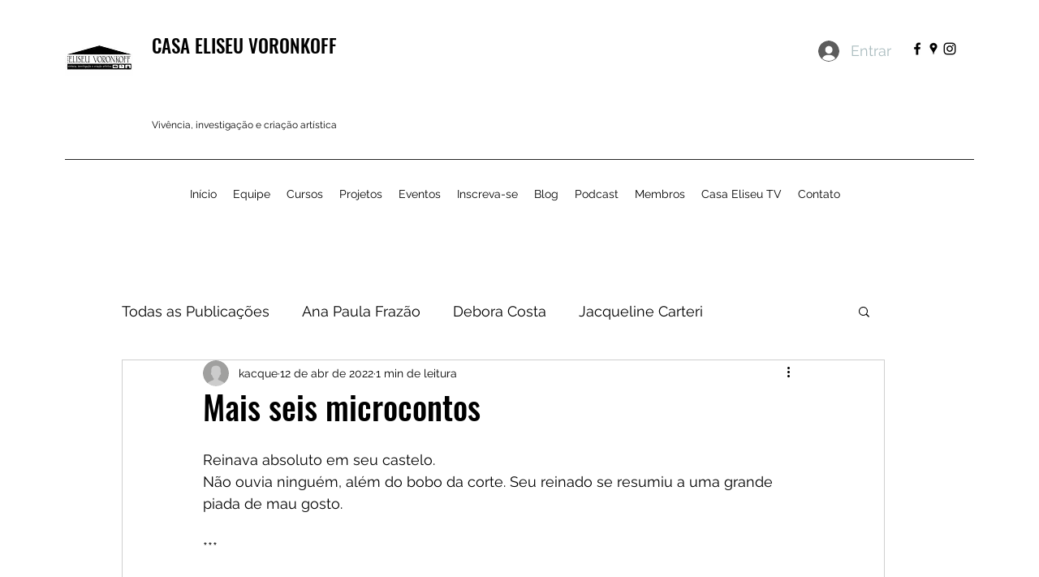

--- FILE ---
content_type: text/html; charset=utf-8
request_url: https://www.google.com/recaptcha/api2/aframe
body_size: 265
content:
<!DOCTYPE HTML><html><head><meta http-equiv="content-type" content="text/html; charset=UTF-8"></head><body><script nonce="tsgysRbWscSQNX4xrEXNbg">/** Anti-fraud and anti-abuse applications only. See google.com/recaptcha */ try{var clients={'sodar':'https://pagead2.googlesyndication.com/pagead/sodar?'};window.addEventListener("message",function(a){try{if(a.source===window.parent){var b=JSON.parse(a.data);var c=clients[b['id']];if(c){var d=document.createElement('img');d.src=c+b['params']+'&rc='+(localStorage.getItem("rc::a")?sessionStorage.getItem("rc::b"):"");window.document.body.appendChild(d);sessionStorage.setItem("rc::e",parseInt(sessionStorage.getItem("rc::e")||0)+1);localStorage.setItem("rc::h",'1764026466547');}}}catch(b){}});window.parent.postMessage("_grecaptcha_ready", "*");}catch(b){}</script></body></html>